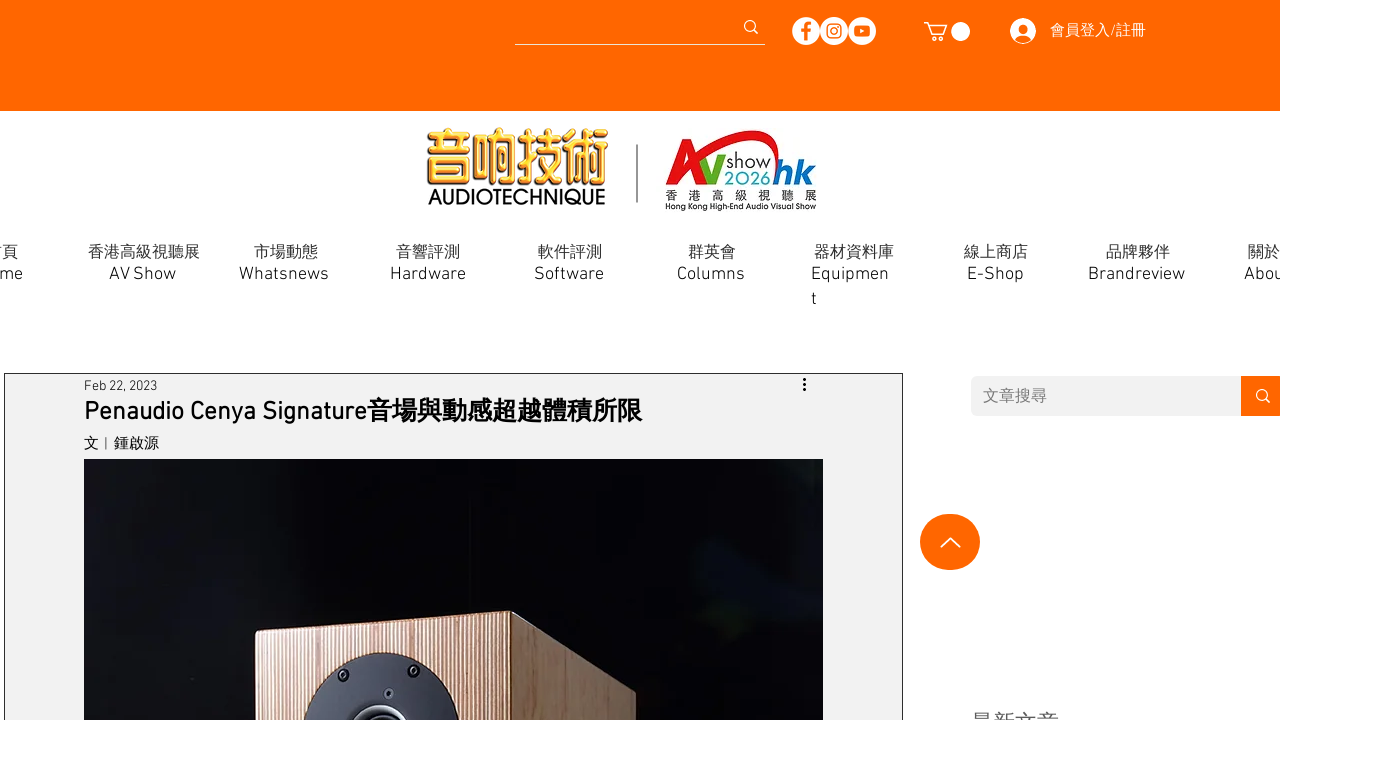

--- FILE ---
content_type: text/css; charset=utf-8
request_url: https://www.audiotechnique.com/_serverless/pro-gallery-css-v4-server/layoutCss?ver=2&id=fpd1v-not-scoped&items=3533_1000_2145%7C3514_1000_1862&container=1952.15625_739_865.765625_720&options=gallerySizeType:px%7CenableInfiniteScroll:true%7CtitlePlacement:SHOW_ON_HOVER%7CgridStyle:1%7CimageMargin:5%7CgalleryLayout:2%7CisVertical:true%7CnumberOfImagesPerRow:2%7CgallerySizePx:300%7CcubeRatio:0.5625%7CcubeType:fit%7CgalleryThumbnailsAlignment:none
body_size: -208
content:
#pro-gallery-fpd1v-not-scoped [data-hook="item-container"][data-idx="0"].gallery-item-container{opacity: 1 !important;display: block !important;transition: opacity .2s ease !important;top: 0px !important;left: 0px !important;right: auto !important;height: 652px !important;width: 367px !important;} #pro-gallery-fpd1v-not-scoped [data-hook="item-container"][data-idx="0"] .gallery-item-common-info-outer{height: 100% !important;} #pro-gallery-fpd1v-not-scoped [data-hook="item-container"][data-idx="0"] .gallery-item-common-info{height: 100% !important;width: 100% !important;} #pro-gallery-fpd1v-not-scoped [data-hook="item-container"][data-idx="0"] .gallery-item-wrapper{width: 367px !important;height: 652px !important;margin: 0 !important;} #pro-gallery-fpd1v-not-scoped [data-hook="item-container"][data-idx="0"] .gallery-item-content{width: 304px !important;height: 652px !important;margin: 0px 31px !important;opacity: 1 !important;} #pro-gallery-fpd1v-not-scoped [data-hook="item-container"][data-idx="0"] .gallery-item-hover{width: 304px !important;height: 652px !important;opacity: 1 !important;} #pro-gallery-fpd1v-not-scoped [data-hook="item-container"][data-idx="0"] .item-hover-flex-container{width: 304px !important;height: 652px !important;margin: 0px 31px !important;opacity: 1 !important;} #pro-gallery-fpd1v-not-scoped [data-hook="item-container"][data-idx="0"] .gallery-item-wrapper img{width: 100% !important;height: 100% !important;opacity: 1 !important;} #pro-gallery-fpd1v-not-scoped [data-hook="item-container"][data-idx="1"].gallery-item-container{opacity: 1 !important;display: block !important;transition: opacity .2s ease !important;top: 0px !important;left: 372px !important;right: auto !important;height: 652px !important;width: 367px !important;} #pro-gallery-fpd1v-not-scoped [data-hook="item-container"][data-idx="1"] .gallery-item-common-info-outer{height: 100% !important;} #pro-gallery-fpd1v-not-scoped [data-hook="item-container"][data-idx="1"] .gallery-item-common-info{height: 100% !important;width: 100% !important;} #pro-gallery-fpd1v-not-scoped [data-hook="item-container"][data-idx="1"] .gallery-item-wrapper{width: 367px !important;height: 652px !important;margin: 0 !important;} #pro-gallery-fpd1v-not-scoped [data-hook="item-container"][data-idx="1"] .gallery-item-content{width: 350px !important;height: 652px !important;margin: 0px 8px !important;opacity: 1 !important;} #pro-gallery-fpd1v-not-scoped [data-hook="item-container"][data-idx="1"] .gallery-item-hover{width: 350px !important;height: 652px !important;opacity: 1 !important;} #pro-gallery-fpd1v-not-scoped [data-hook="item-container"][data-idx="1"] .item-hover-flex-container{width: 350px !important;height: 652px !important;margin: 0px 8px !important;opacity: 1 !important;} #pro-gallery-fpd1v-not-scoped [data-hook="item-container"][data-idx="1"] .gallery-item-wrapper img{width: 100% !important;height: 100% !important;opacity: 1 !important;} #pro-gallery-fpd1v-not-scoped .pro-gallery-prerender{height:652.4444444444445px !important;}#pro-gallery-fpd1v-not-scoped {height:652.4444444444445px !important; width:739px !important;}#pro-gallery-fpd1v-not-scoped .pro-gallery-margin-container {height:652.4444444444445px !important;}#pro-gallery-fpd1v-not-scoped .pro-gallery {height:652.4444444444445px !important; width:739px !important;}#pro-gallery-fpd1v-not-scoped .pro-gallery-parent-container {height:652.4444444444445px !important; width:744px !important;}

--- FILE ---
content_type: text/css; charset=utf-8
request_url: https://www.audiotechnique.com/_serverless/pro-gallery-css-v4-server/layoutCss?ver=2&id=31m8k-not-scoped&items=3609_1000_667%7C3617_1000_667%7C3707_1000_870&container=2869.921875_350_2171_720&options=gallerySizeType:px%7CenableInfiniteScroll:true%7CtitlePlacement:SHOW_ON_HOVER%7ChasThumbnails:false%7CimageMargin:5%7CgalleryLayout:6%7CisVertical:false%7CgallerySizePx:300%7CcubeType:fill%7CgalleryThumbnailsAlignment:none
body_size: -217
content:
#pro-gallery-31m8k-not-scoped [data-hook="item-container"][data-idx="0"].gallery-item-container{opacity: 1 !important;display: block !important;transition: opacity .2s ease !important;top: 0px !important;left: 0px !important;right: auto !important;height: 233px !important;width: 350px !important;} #pro-gallery-31m8k-not-scoped [data-hook="item-container"][data-idx="0"] .gallery-item-common-info-outer{height: 100% !important;} #pro-gallery-31m8k-not-scoped [data-hook="item-container"][data-idx="0"] .gallery-item-common-info{height: 100% !important;width: 100% !important;} #pro-gallery-31m8k-not-scoped [data-hook="item-container"][data-idx="0"] .gallery-item-wrapper{width: 350px !important;height: 233px !important;margin: 0 !important;} #pro-gallery-31m8k-not-scoped [data-hook="item-container"][data-idx="0"] .gallery-item-content{width: 350px !important;height: 233px !important;margin: 0px 0px !important;opacity: 1 !important;} #pro-gallery-31m8k-not-scoped [data-hook="item-container"][data-idx="0"] .gallery-item-hover{width: 350px !important;height: 233px !important;opacity: 1 !important;} #pro-gallery-31m8k-not-scoped [data-hook="item-container"][data-idx="0"] .item-hover-flex-container{width: 350px !important;height: 233px !important;margin: 0px 0px !important;opacity: 1 !important;} #pro-gallery-31m8k-not-scoped [data-hook="item-container"][data-idx="0"] .gallery-item-wrapper img{width: 100% !important;height: 100% !important;opacity: 1 !important;} #pro-gallery-31m8k-not-scoped [data-hook="item-container"][data-idx="1"].gallery-item-container{opacity: 1 !important;display: block !important;transition: opacity .2s ease !important;top: 238px !important;left: 0px !important;right: auto !important;height: 233px !important;width: 350px !important;} #pro-gallery-31m8k-not-scoped [data-hook="item-container"][data-idx="1"] .gallery-item-common-info-outer{height: 100% !important;} #pro-gallery-31m8k-not-scoped [data-hook="item-container"][data-idx="1"] .gallery-item-common-info{height: 100% !important;width: 100% !important;} #pro-gallery-31m8k-not-scoped [data-hook="item-container"][data-idx="1"] .gallery-item-wrapper{width: 350px !important;height: 233px !important;margin: 0 !important;} #pro-gallery-31m8k-not-scoped [data-hook="item-container"][data-idx="1"] .gallery-item-content{width: 350px !important;height: 233px !important;margin: 0px 0px !important;opacity: 1 !important;} #pro-gallery-31m8k-not-scoped [data-hook="item-container"][data-idx="1"] .gallery-item-hover{width: 350px !important;height: 233px !important;opacity: 1 !important;} #pro-gallery-31m8k-not-scoped [data-hook="item-container"][data-idx="1"] .item-hover-flex-container{width: 350px !important;height: 233px !important;margin: 0px 0px !important;opacity: 1 !important;} #pro-gallery-31m8k-not-scoped [data-hook="item-container"][data-idx="1"] .gallery-item-wrapper img{width: 100% !important;height: 100% !important;opacity: 1 !important;} #pro-gallery-31m8k-not-scoped [data-hook="item-container"][data-idx="2"].gallery-item-container{opacity: 1 !important;display: block !important;transition: opacity .2s ease !important;top: 476px !important;left: 0px !important;right: auto !important;height: 305px !important;width: 350px !important;} #pro-gallery-31m8k-not-scoped [data-hook="item-container"][data-idx="2"] .gallery-item-common-info-outer{height: 100% !important;} #pro-gallery-31m8k-not-scoped [data-hook="item-container"][data-idx="2"] .gallery-item-common-info{height: 100% !important;width: 100% !important;} #pro-gallery-31m8k-not-scoped [data-hook="item-container"][data-idx="2"] .gallery-item-wrapper{width: 350px !important;height: 305px !important;margin: 0 !important;} #pro-gallery-31m8k-not-scoped [data-hook="item-container"][data-idx="2"] .gallery-item-content{width: 350px !important;height: 305px !important;margin: 0px 0px !important;opacity: 1 !important;} #pro-gallery-31m8k-not-scoped [data-hook="item-container"][data-idx="2"] .gallery-item-hover{width: 350px !important;height: 305px !important;opacity: 1 !important;} #pro-gallery-31m8k-not-scoped [data-hook="item-container"][data-idx="2"] .item-hover-flex-container{width: 350px !important;height: 305px !important;margin: 0px 0px !important;opacity: 1 !important;} #pro-gallery-31m8k-not-scoped [data-hook="item-container"][data-idx="2"] .gallery-item-wrapper img{width: 100% !important;height: 100% !important;opacity: 1 !important;} #pro-gallery-31m8k-not-scoped .pro-gallery-prerender{height:781px !important;}#pro-gallery-31m8k-not-scoped {height:781px !important; width:350px !important;}#pro-gallery-31m8k-not-scoped .pro-gallery-margin-container {height:781px !important;}#pro-gallery-31m8k-not-scoped .pro-gallery {height:781px !important; width:350px !important;}#pro-gallery-31m8k-not-scoped .pro-gallery-parent-container {height:781px !important; width:355px !important;}